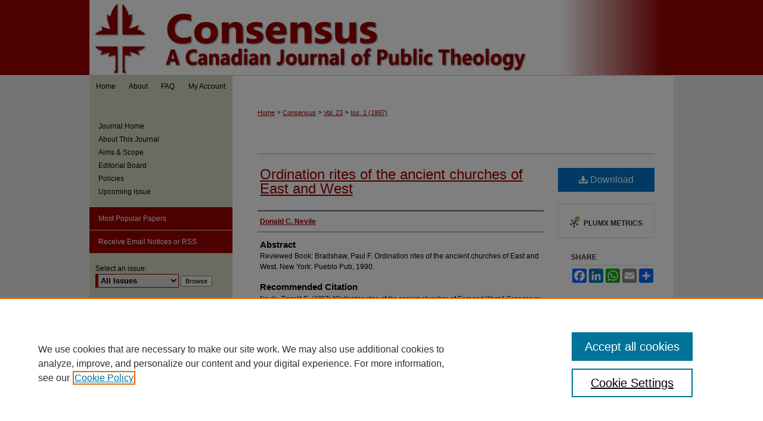

--- FILE ---
content_type: text/html; charset=UTF-8
request_url: https://scholars.wlu.ca/consensus/vol23/iss1/21/
body_size: 7180
content:

<!DOCTYPE html>
<html lang="en">
<head><!-- inj yui3-seed: --><script type='text/javascript' src='//cdnjs.cloudflare.com/ajax/libs/yui/3.6.0/yui/yui-min.js'></script><script type='text/javascript' src='//ajax.googleapis.com/ajax/libs/jquery/1.10.2/jquery.min.js'></script><!-- Adobe Analytics --><script type='text/javascript' src='https://assets.adobedtm.com/4a848ae9611a/d0e96722185b/launch-d525bb0064d8.min.js'></script><script type='text/javascript' src=/assets/nr_browser_production.js></script>

<!-- def.1 -->
<meta charset="utf-8">
<meta name="viewport" content="width=device-width">
<title>
"Ordination rites" by Donald C. Nevile
</title>


<!-- FILE article_meta-tags.inc --><!-- FILE: /srv/sequoia/main/data/assets/site/article_meta-tags.inc -->
<meta itemprop="name" content="Ordination rites of the ancient churches of East and West">
<meta property="og:title" content="Ordination rites of the ancient churches of East and West">
<meta name="twitter:title" content="Ordination rites of the ancient churches of East and West">
<meta property="article:author" content="Donald C. Nevile">
<meta name="author" content="Donald C. Nevile">
<meta name="robots" content="noodp, noydir">
<meta name="description" content="Reviewed Book: Bradshaw, Paul F. Ordination rites of the ancient churches of East and West. New York: Pueblo Pub, 1990.">
<meta itemprop="description" content="Reviewed Book: Bradshaw, Paul F. Ordination rites of the ancient churches of East and West. New York: Pueblo Pub, 1990.">
<meta name="twitter:description" content="Reviewed Book: Bradshaw, Paul F. Ordination rites of the ancient churches of East and West. New York: Pueblo Pub, 1990.">
<meta property="og:description" content="Reviewed Book: Bradshaw, Paul F. Ordination rites of the ancient churches of East and West. New York: Pueblo Pub, 1990.">
<meta name="bepress_citation_journal_title" content="Consensus">
<meta name="bepress_citation_firstpage" content="21">
<meta name="bepress_citation_author" content="Nevile, Donald C.">
<meta name="bepress_citation_title" content="Ordination rites of the ancient churches of East and West">
<meta name="bepress_citation_date" content="1997">
<meta name="bepress_citation_volume" content="23">
<meta name="bepress_citation_issue" content="1">
<!-- FILE: /srv/sequoia/main/data/assets/site/ir_download_link.inc -->
<!-- FILE: /srv/sequoia/main/data/assets/site/article_meta-tags.inc (cont) -->
<meta name="bepress_citation_pdf_url" content="https://scholars.wlu.ca/cgi/viewcontent.cgi?article=1612&amp;context=consensus">
<meta name="bepress_citation_abstract_html_url" content="https://scholars.wlu.ca/consensus/vol23/iss1/21">
<meta name="bepress_citation_issn" content="2369-2685">
<meta name="bepress_citation_online_date" content="2017/5/23">
<meta name="viewport" content="width=device-width">
<!-- Additional Twitter data -->
<meta name="twitter:card" content="summary">
<!-- Additional Open Graph data -->
<meta property="og:type" content="article">
<meta property="og:url" content="https://scholars.wlu.ca/consensus/vol23/iss1/21">
<meta property="og:site_name" content="Scholars Commons @ Laurier">




<!-- FILE: article_meta-tags.inc (cont) -->
<meta name="bepress_is_article_cover_page" content="1">


<!-- sh.1 -->
<link rel="stylesheet" href="/consensus/ir-journal-style.css" type="text/css" media="screen">
<link rel="alternate" type="application/rss+xml" title="Consensus Newsfeed" href="/consensus/recent.rss">
<link rel="shortcut icon" href="/favicon.ico" type="image/x-icon">

<link type="text/css" rel="stylesheet" href="/assets/floatbox/floatbox.css">
<script type="text/javascript" src="/assets/jsUtilities.js"></script>
<script type="text/javascript" src="/assets/footnoteLinks.js"></script>
<link rel="stylesheet" href="/ir-print.css" type="text/css" media="print">
<!--[if IE]>
<link rel="stylesheet" href="/ir-ie.css" type="text/css" media="screen">
<![endif]-->
<!-- end sh.1 -->




<script type="text/javascript">var pageData = {"page":{"environment":"prod","productName":"bpdg","language":"en","name":"ir_journal:volume:issue:article","businessUnit":"els:rp:st"},"visitor":{}};</script>

</head>
<body >
<!-- FILE /srv/sequoia/main/data/assets/site/ir_journal/header.pregen -->

	<!-- FILE: /srv/sequoia/main/data/journals/scholars.wlu.ca/consensus/assets/header_custom.inc --><!-- FILE: /srv/sequoia/main/data/assets/site/mobile_nav.inc --><!--[if !IE]>-->
<script src="/assets/scripts/dc-mobile/dc-responsive-nav.js"></script>

<header id="mobile-nav" class="nav-down device-fixed-height" style="visibility: hidden;">
  
  
  <nav class="nav-collapse">
    <ul>
      <li class="menu-item active device-fixed-width"><a href="https://scholars.wlu.ca" title="Home" data-scroll >Home</a></li>
      <li class="menu-item device-fixed-width"><a href="https://scholars.wlu.ca/do/search/advanced/" title="Search" data-scroll ><i class="icon-search"></i> Search</a></li>
      <li class="menu-item device-fixed-width"><a href="https://scholars.wlu.ca/communities.html" title="Browse" data-scroll >Browse Collections</a></li>
      <li class="menu-item device-fixed-width"><a href="/cgi/myaccount.cgi?context=" title="My Account" data-scroll >My Account</a></li>
      <li class="menu-item device-fixed-width"><a href="https://scholars.wlu.ca/about.html" title="About" data-scroll >About</a></li>
      <li class="menu-item device-fixed-width"><a href="https://network.bepress.com" title="Digital Commons Network" data-scroll ><img width="16" height="16" alt="DC Network" style="vertical-align:top;" src="/assets/md5images/8e240588cf8cd3a028768d4294acd7d3.png"> Digital Commons Network™</a></li>
    </ul>
  </nav>
</header>

<script src="/assets/scripts/dc-mobile/dc-mobile-nav.js"></script>
<!--<![endif]-->
<!-- FILE: /srv/sequoia/main/data/journals/scholars.wlu.ca/consensus/assets/header_custom.inc (cont) -->

<div id="consensus">
	<div id="container">
		<a href="#main" class="skiplink" accesskey="2" >Skip to main content</a>

			
				<div id="header">
					<!-- FILE: /srv/sequoia/main/data/assets/site/ir_journal/ir_logo.inc -->




	




<!-- FILE: /srv/sequoia/main/data/journals/scholars.wlu.ca/consensus/assets/header_custom.inc (cont) -->
					<div id="pagetitle">
						
						
							<h1>
								<a href="https://scholars.wlu.ca/consensus" title="Consensus" >
										Consensus
								</a>
							</h1>
						
					</div>
				</div>
				<div id="navigation">
					<!-- FILE: /srv/sequoia/main/data/assets/site/ir_navigation.inc --><div id="tabs" role="navigation" aria-label="Main"><ul><li id="tabone"><a href="https://scholars.wlu.ca" title="Home" ><span>Home</span></a></li><li id="tabtwo"><a href="https://scholars.wlu.ca/about.html" title="About" ><span>About</span></a></li><li id="tabthree"><a href="https://scholars.wlu.ca/faq.html" title="FAQ" ><span>FAQ</span></a></li><li id="tabfour"><a href="https://scholars.wlu.ca/cgi/myaccount.cgi?context=" title="My Account" ><span>My Account</span></a></li></ul></div>


<!-- FILE: /srv/sequoia/main/data/journals/scholars.wlu.ca/consensus/assets/header_custom.inc (cont) -->
				</div>
			

			

			
			
		<div id="wrapper">
			<div id="content">
				<div id="main" class="text">
					
<!-- FILE: /srv/sequoia/main/data/assets/site/ir_journal/ir_breadcrumb.inc -->
	<ul id="pager">
		<li>&nbsp;</li>
		 
		<li>&nbsp;</li> 
		
	</ul>

<div class="crumbs" role="navigation" aria-label="Breadcrumb">
	<p>
		

		
		
		
			<a href="https://scholars.wlu.ca" class="ignore" >Home</a>
		
		
		
		
		
		
		
		
		 <span aria-hidden="true">&gt;</span> 
			<a href="https://scholars.wlu.ca/consensus" class="ignore" >Consensus</a>
		
		
		
		 <span aria-hidden="true">&gt;</span> 
			<a href="https://scholars.wlu.ca/consensus/vol23" class="ignore" >Vol. 23</a>
		
		
		
		
		
		
		 <span aria-hidden="true">&gt;</span> 
			<a href="https://scholars.wlu.ca/consensus/vol23/iss1" class="ignore" >Iss. 1 (1997)</a>
		
		
		
		
		
	</p>
</div>

<div class="clear">&nbsp;</div>
<!-- FILE: /srv/sequoia/main/data/journals/scholars.wlu.ca/consensus/assets/header_custom.inc (cont) -->


	<!-- FILE: /srv/sequoia/main/data/assets/site/ir_journal/volume/issue/ir_journal_logo.inc -->





 





<!-- FILE: /srv/sequoia/main/data/journals/scholars.wlu.ca/consensus/assets/header_custom.inc (cont) -->

<!-- FILE: /srv/sequoia/main/data/assets/site/ir_journal/header.pregen (cont) -->

<script type="text/javascript" src="/assets/floatbox/floatbox.js"></script>
<!-- FILE: /srv/sequoia/main/data/assets/site/ir_journal/article_info.inc --><!-- FILE: /srv/sequoia/main/data/assets/site/openurl.inc -->
<!-- FILE: /srv/sequoia/main/data/assets/site/ir_journal/article_info.inc (cont) -->
<!-- FILE: /srv/sequoia/main/data/assets/site/ir_download_link.inc -->
<!-- FILE: /srv/sequoia/main/data/assets/site/ir_journal/article_info.inc (cont) -->
<!-- FILE: /srv/sequoia/main/data/assets/site/ir_journal/ir_article_header.inc --><div id="sub">
<div id="alpha"><!-- FILE: /srv/sequoia/main/data/assets/site/ir_journal/article_info.inc (cont) --><div id='title' class='element'>
<h1><a href='https://scholars.wlu.ca/cgi/viewcontent.cgi?article=1612&amp;context=consensus'>Ordination rites of the ancient churches of East and West</a></h1>
</div>
<div class='clear'></div>
<div id='authors' class='element'>
<h2 class='visually-hidden'>Authors</h2>
<p class="author"><a href='https://scholars.wlu.ca/do/search/?q=author%3A%22Donald%20C.%20Nevile%22&start=0&context=2252334'><strong>Donald C. Nevile</strong></a><br />
</p></div>
<div class='clear'></div>
<div id='abstract' class='element'>
<h2 class='field-heading'>Abstract</h2>
<p>Reviewed Book: Bradshaw, Paul F. Ordination rites of the ancient churches of East and West. New York: Pueblo Pub, 1990.</p>
</div>
<div class='clear'></div>
<div id='recommended_citation' class='element'>
<h2 class='field-heading'>Recommended Citation</h2>
<!-- FILE: /srv/sequoia/main/data/assets/site/ir_journal/ir_citation.inc -->
<p class="citation">
Nevile, Donald C.
(1997)
"Ordination rites of the ancient churches of East and West,"
<em>Consensus</em>: Vol. 23:
Iss.
1, Article 21.
<br>
Available at:
https://scholars.wlu.ca/consensus/vol23/iss1/21</p>
<!-- FILE: /srv/sequoia/main/data/assets/site/ir_journal/article_info.inc (cont) --></div>
<div class='clear'></div>
</div>
    </div>
    <div id='beta_7-3'>
<!-- FILE: /srv/sequoia/main/data/assets/site/info_box_7_3.inc --><!-- FILE: /srv/sequoia/main/data/assets/site/openurl.inc -->
<!-- FILE: /srv/sequoia/main/data/assets/site/info_box_7_3.inc (cont) -->
<!-- FILE: /srv/sequoia/main/data/assets/site/ir_download_link.inc -->
<!-- FILE: /srv/sequoia/main/data/assets/site/info_box_7_3.inc (cont) -->
	<!-- FILE: /srv/sequoia/main/data/assets/site/info_box_download_button.inc --><div class="aside download-button">
      <a id="pdf" class="btn" href="https://scholars.wlu.ca/cgi/viewcontent.cgi?article=1612&amp;context=consensus" title="PDF (224&nbsp;KB) opens in new window" target="_blank" > 
    	<i class="icon-download-alt" aria-hidden="true"></i>
        Download
      </a>
</div>
<!-- FILE: /srv/sequoia/main/data/assets/site/info_box_7_3.inc (cont) -->
	<!-- FILE: /srv/sequoia/main/data/assets/site/info_box_embargo.inc -->
<!-- FILE: /srv/sequoia/main/data/assets/site/info_box_7_3.inc (cont) -->
<!-- FILE: /srv/sequoia/main/data/scholars.wlu.ca/assets/info_box_custom_upper.inc -->
<!-- FILE: /srv/sequoia/main/data/assets/site/info_box_7_3.inc (cont) -->
<!-- FILE: /srv/sequoia/main/data/assets/site/info_box_openurl.inc -->
<!-- FILE: /srv/sequoia/main/data/assets/site/info_box_7_3.inc (cont) -->
<!-- FILE: /srv/sequoia/main/data/assets/site/info_box_article_metrics.inc -->
<div id="article-stats" class="aside hidden">
    <p class="article-downloads-wrapper hidden"><span id="article-downloads"></span> DOWNLOADS</p>
    <p class="article-stats-date hidden">Since May 23, 2017</p>
    <p class="article-plum-metrics">
        <a href="https://plu.mx/plum/a/?repo_url=https://scholars.wlu.ca/consensus/vol23/iss1/21" class="plumx-plum-print-popup plum-bigben-theme" data-badge="true" data-hide-when-empty="true" ></a>
    </p>
</div>
<script type="text/javascript" src="//cdn.plu.mx/widget-popup.js"></script>
<!-- Article Download Counts -->
<script type="text/javascript" src="/assets/scripts/article-downloads.pack.js"></script>
<script type="text/javascript">
    insertDownloads(10198407);
</script>
<!-- Add border to Plum badge & download counts when visible -->
<script>
// bind to event when PlumX widget loads
jQuery('body').bind('plum:widget-load', function(e){
// if Plum badge is visible
  if (jQuery('.PlumX-Popup').length) {
// remove 'hidden' class
  jQuery('#article-stats').removeClass('hidden');
  jQuery('.article-stats-date').addClass('plum-border');
  }
});
// bind to event when page loads
jQuery(window).bind('load',function(e){
// if DC downloads are visible
  if (jQuery('#article-downloads').text().length > 0) {
// add border to aside
  jQuery('#article-stats').removeClass('hidden');
  }
});
</script>
<!-- Adobe Analytics: Download Click Tracker -->
<script>
$(function() {
  // Download button click event tracker for PDFs
  $(".aside.download-button").on("click", "a#pdf", function(event) {
    pageDataTracker.trackEvent('navigationClick', {
      link: {
          location: 'aside download-button',
          name: 'pdf'
      }
    });
  });
  // Download button click event tracker for native files
  $(".aside.download-button").on("click", "a#native", function(event) {
    pageDataTracker.trackEvent('navigationClick', {
        link: {
            location: 'aside download-button',
            name: 'native'
        }
     });
  });
});
</script>
<!-- FILE: /srv/sequoia/main/data/assets/site/info_box_7_3.inc (cont) -->
	<!-- FILE: /srv/sequoia/main/data/assets/site/info_box_disciplines.inc -->
<!-- FILE: /srv/sequoia/main/data/assets/site/info_box_7_3.inc (cont) -->
<!-- FILE: /srv/sequoia/main/data/assets/site/bookmark_widget.inc -->
<div id="share" class="aside">
<h2>Share</h2>
	<div class="a2a_kit a2a_kit_size_24 a2a_default_style">
    	<a class="a2a_button_facebook"></a>
    	<a class="a2a_button_linkedin"></a>
		<a class="a2a_button_whatsapp"></a>
		<a class="a2a_button_email"></a>
    	<a class="a2a_dd"></a>
    	<script async src="https://static.addtoany.com/menu/page.js"></script>
	</div>
</div>
<!-- FILE: /srv/sequoia/main/data/assets/site/info_box_7_3.inc (cont) -->
<!-- FILE: /srv/sequoia/main/data/assets/site/info_box_geolocate.inc --><!-- FILE: /srv/sequoia/main/data/assets/site/ir_geolocate_enabled_and_displayed.inc -->
<!-- FILE: /srv/sequoia/main/data/assets/site/info_box_geolocate.inc (cont) -->
<!-- FILE: /srv/sequoia/main/data/assets/site/info_box_7_3.inc (cont) -->
	<!-- FILE: /srv/sequoia/main/data/assets/site/zotero_coins.inc -->
<span class="Z3988" title="ctx_ver=Z39.88-2004&amp;rft_val_fmt=info%3Aofi%2Ffmt%3Akev%3Amtx%3Ajournal&amp;rft_id=https%3A%2F%2Fscholars.wlu.ca%2Fconsensus%2Fvol23%2Fiss1%2F21&amp;rft.atitle=Ordination%20rites%20of%20the%20ancient%20churches%20of%20East%20and%20West&amp;rft.aufirst=Donald&amp;rft.aulast=Nevile&amp;rft.jtitle=Consensus&amp;rft.volume=23&amp;rft.issue=1&amp;rft.issn=2369-2685&amp;rft.date=1997-05-01">COinS</span>
<!-- FILE: /srv/sequoia/main/data/assets/site/info_box_7_3.inc (cont) -->
<!-- FILE: /srv/sequoia/main/data/assets/site/info_box_custom_lower.inc -->
<!-- FILE: /srv/sequoia/main/data/assets/site/info_box_7_3.inc (cont) -->
<!-- FILE: /srv/sequoia/main/data/assets/site/ir_journal/article_info.inc (cont) --></div>
<div class='clear'>&nbsp;</div>
<!-- FILE: /srv/sequoia/main/data/assets/site/ir_article_custom_fields.inc -->
<!-- FILE: /srv/sequoia/main/data/assets/site/ir_journal/article_info.inc (cont) -->
<!-- FILE: /srv/sequoia/main/data/assets/site/ir_journal/volume/issue/article/index.html (cont) --> 

<!-- FILE /srv/sequoia/main/data/assets/site/ir_journal/footer.pregen -->

	<!-- FILE: /srv/sequoia/main/data/assets/site/ir_journal/footer_custom_7_8.inc -->				</div>

<div class="verticalalign">&nbsp;</div>
<div class="clear">&nbsp;</div>

			</div>

				<div id="sidebar">
					<!-- FILE: /srv/sequoia/main/data/assets/site/ir_journal/ir_journal_sidebar_7_8.inc -->

	<!-- FILE: /srv/sequoia/main/data/assets/site/ir_journal/ir_journal_sidebar_links_7_8.inc --><ul class="sb-custom-journal">
	<li class="sb-home">
		<a href="https://scholars.wlu.ca/consensus" title="Consensus" accesskey="1" >
				Journal Home
		</a>
	</li>
		<li class="sb-about">
			<a href="https://scholars.wlu.ca/consensus/about.html" >
				About This Journal
			</a>
		</li>
		<li class="sb-aims">
			<a href="https://scholars.wlu.ca/consensus/aimsandscope.html" >
				Aims & Scope
			</a>
		</li>
		<li class="sb-ed-board">
			<a href="https://scholars.wlu.ca/consensus/editorialboard.html" >
				Editorial Board
			</a>
		</li>
		<li class="sb-policies">
			<a href="https://scholars.wlu.ca/consensus/policies.html" >
				Policies
			</a>
		</li>
		<li class="sb-news">
			<a href="https://scholars.wlu.ca/consensus/news.html" >
				Upcoming issue
			</a>
		</li>
</ul><!-- FILE: /srv/sequoia/main/data/assets/site/ir_journal/ir_journal_sidebar_7_8.inc (cont) -->
		<!-- FILE: /srv/sequoia/main/data/assets/site/urc_badge.inc -->
<!-- FILE: /srv/sequoia/main/data/assets/site/ir_journal/ir_journal_sidebar_7_8.inc (cont) -->
	<!-- FILE: /srv/sequoia/main/data/assets/site/ir_journal/ir_journal_navcontainer_7_8.inc --><div id="navcontainer">
	<ul id="navlist">
			<li class="sb-popular">
				<a href="https://scholars.wlu.ca/consensus/topdownloads.html" title="View the top downloaded papers" >
						Most Popular Papers
				</a>
			</li>
			<li class="sb-rss">
				<a href="https://scholars.wlu.ca/consensus/announcements.html" title="Receive notifications of new content" >
					Receive Email Notices or RSS
				</a>
			</li>
	</ul>
<!-- FILE: /srv/sequoia/main/data/assets/site/ir_journal/ir_journal_special_issue_7_8.inc -->
<!-- FILE: /srv/sequoia/main/data/assets/site/ir_journal/ir_journal_navcontainer_7_8.inc (cont) -->
</div><!-- FILE: /srv/sequoia/main/data/assets/site/ir_journal/ir_journal_sidebar_7_8.inc (cont) -->
	<!-- FILE: /srv/sequoia/main/data/assets/site/ir_journal/ir_journal_sidebar_search_7_8.inc --><div class="sidebar-search">
	<form method="post" action="https://scholars.wlu.ca/cgi/redirect.cgi" id="browse">
		<label for="url">
			Select an issue:
		</label>
			<br>
		<!-- FILE: /srv/sequoia/main/data/assets/site/ir_journal/ir_journal_volume_issue_popup_7_8.inc --><div>
	<span class="border">
								<select name="url" id="url">
							<option value="https://scholars.wlu.ca/consensus/all_issues.html">
								All Issues
							</option>
										<option value="https://scholars.wlu.ca/consensus/vol46/iss2">
											Vol. 46, 
											Iss. 2
										</option>
										<option value="https://scholars.wlu.ca/consensus/vol46/iss1">
											Vol. 46, 
											Iss. 1
										</option>
										<option value="https://scholars.wlu.ca/consensus/vol45/iss2">
											Vol. 45, 
											Iss. 2
										</option>
										<option value="https://scholars.wlu.ca/consensus/vol45/iss1">
											Vol. 45, 
											Iss. 1
										</option>
										<option value="https://scholars.wlu.ca/consensus/vol44/iss2">
											Vol. 44, 
											Iss. 2
										</option>
										<option value="https://scholars.wlu.ca/consensus/vol44/iss1">
											Vol. 44, 
											Iss. 1
										</option>
										<option value="https://scholars.wlu.ca/consensus/vol43/iss2">
											Vol. 43, 
											Iss. 2
										</option>
										<option value="https://scholars.wlu.ca/consensus/vol43/iss1">
											Vol. 43, 
											Iss. 1
										</option>
										<option value="https://scholars.wlu.ca/consensus/vol42/iss2">
											Vol. 42, 
											Iss. 2
										</option>
										<option value="https://scholars.wlu.ca/consensus/vol42/iss1">
											Vol. 42, 
											Iss. 1
										</option>
										<option value="https://scholars.wlu.ca/consensus/vol41/iss2">
											Vol. 41, 
											Iss. 2
										</option>
										<option value="https://scholars.wlu.ca/consensus/vol41/iss1">
											Vol. 41, 
											Iss. 1
										</option>
										<option value="https://scholars.wlu.ca/consensus/vol40/iss2">
											Vol. 40, 
											Iss. 2
										</option>
										<option value="https://scholars.wlu.ca/consensus/vol40/iss1">
											Vol. 40, 
											Iss. 1
										</option>
										<option value="https://scholars.wlu.ca/consensus/vol39/iss2">
											Vol. 39, 
											Iss. 2
										</option>
										<option value="https://scholars.wlu.ca/consensus/vol39/iss1">
											Vol. 39, 
											Iss. 1
										</option>
										<option value="https://scholars.wlu.ca/consensus/vol38/iss2">
											Vol. 38, 
											Iss. 2
										</option>
										<option value="https://scholars.wlu.ca/consensus/vol38/iss1">
											Vol. 38, 
											Iss. 1
										</option>
										<option value="https://scholars.wlu.ca/consensus/vol37/iss2">
											Vol. 37, 
											Iss. 2
										</option>
										<option value="https://scholars.wlu.ca/consensus/vol37/iss1">
											Vol. 37, 
											Iss. 1
										</option>
										<option value="https://scholars.wlu.ca/consensus/vol36/iss2">
											Vol. 36, 
											Iss. 2
										</option>
										<option value="https://scholars.wlu.ca/consensus/vol36/iss1">
											Vol. 36, 
											Iss. 1
										</option>
										<option value="https://scholars.wlu.ca/consensus/vol35/iss2">
											Vol. 35, 
											Iss. 2
										</option>
										<option value="https://scholars.wlu.ca/consensus/vol35/iss1">
											Vol. 35, 
											Iss. 1
										</option>
										<option value="https://scholars.wlu.ca/consensus/vol34/iss1">
											Vol. 34, 
											Iss. 1
										</option>
										<option value="https://scholars.wlu.ca/consensus/vol33/iss2">
											Vol. 33, 
											Iss. 2
										</option>
										<option value="https://scholars.wlu.ca/consensus/vol33/iss1">
											Vol. 33, 
											Iss. 1
										</option>
										<option value="https://scholars.wlu.ca/consensus/vol32/iss2">
											Vol. 32, 
											Iss. 2
										</option>
										<option value="https://scholars.wlu.ca/consensus/vol32/iss1">
											Vol. 32, 
											Iss. 1
										</option>
										<option value="https://scholars.wlu.ca/consensus/vol31/iss2">
											Vol. 31, 
											Iss. 2
										</option>
										<option value="https://scholars.wlu.ca/consensus/vol31/iss1">
											Vol. 31, 
											Iss. 1
										</option>
										<option value="https://scholars.wlu.ca/consensus/vol30/iss2">
											Vol. 30, 
											Iss. 2
										</option>
										<option value="https://scholars.wlu.ca/consensus/vol30/iss1">
											Vol. 30, 
											Iss. 1
										</option>
										<option value="https://scholars.wlu.ca/consensus/vol29/iss2">
											Vol. 29, 
											Iss. 2
										</option>
										<option value="https://scholars.wlu.ca/consensus/vol29/iss1">
											Vol. 29, 
											Iss. 1
										</option>
										<option value="https://scholars.wlu.ca/consensus/vol28/iss2">
											Vol. 28, 
											Iss. 2
										</option>
										<option value="https://scholars.wlu.ca/consensus/vol28/iss1">
											Vol. 28, 
											Iss. 1
										</option>
										<option value="https://scholars.wlu.ca/consensus/vol27/iss2">
											Vol. 27, 
											Iss. 2
										</option>
										<option value="https://scholars.wlu.ca/consensus/vol27/iss1">
											Vol. 27, 
											Iss. 1
										</option>
										<option value="https://scholars.wlu.ca/consensus/vol26/iss2">
											Vol. 26, 
											Iss. 2
										</option>
										<option value="https://scholars.wlu.ca/consensus/vol26/iss1">
											Vol. 26, 
											Iss. 1
										</option>
										<option value="https://scholars.wlu.ca/consensus/vol25/iss2">
											Vol. 25, 
											Iss. 2
										</option>
										<option value="https://scholars.wlu.ca/consensus/vol25/iss1">
											Vol. 25, 
											Iss. 1
										</option>
										<option value="https://scholars.wlu.ca/consensus/vol24/iss2">
											Vol. 24, 
											Iss. 2
										</option>
										<option value="https://scholars.wlu.ca/consensus/vol24/iss1">
											Vol. 24, 
											Iss. 1
										</option>
										<option value="https://scholars.wlu.ca/consensus/vol23/iss2">
											Vol. 23, 
											Iss. 2
										</option>
										<option value="https://scholars.wlu.ca/consensus/vol23/iss1">
											Vol. 23, 
											Iss. 1
										</option>
										<option value="https://scholars.wlu.ca/consensus/vol22/iss2">
											Vol. 22, 
											Iss. 2
										</option>
										<option value="https://scholars.wlu.ca/consensus/vol22/iss1">
											Vol. 22, 
											Iss. 1
										</option>
										<option value="https://scholars.wlu.ca/consensus/vol21/iss2">
											Vol. 21, 
											Iss. 2
										</option>
										<option value="https://scholars.wlu.ca/consensus/vol21/iss1">
											Vol. 21, 
											Iss. 1
										</option>
										<option value="https://scholars.wlu.ca/consensus/vol20/iss2">
											Vol. 20, 
											Iss. 2
										</option>
										<option value="https://scholars.wlu.ca/consensus/vol20/iss1">
											Vol. 20, 
											Iss. 1
										</option>
										<option value="https://scholars.wlu.ca/consensus/vol19/iss2">
											Vol. 19, 
											Iss. 2
										</option>
										<option value="https://scholars.wlu.ca/consensus/vol19/iss1">
											Vol. 19, 
											Iss. 1
										</option>
										<option value="https://scholars.wlu.ca/consensus/vol18/iss2">
											Vol. 18, 
											Iss. 2
										</option>
										<option value="https://scholars.wlu.ca/consensus/vol18/iss1">
											Vol. 18, 
											Iss. 1
										</option>
										<option value="https://scholars.wlu.ca/consensus/vol17/iss2">
											Vol. 17, 
											Iss. 2
										</option>
										<option value="https://scholars.wlu.ca/consensus/vol17/iss1">
											Vol. 17, 
											Iss. 1
										</option>
										<option value="https://scholars.wlu.ca/consensus/vol16/iss2">
											Vol. 16, 
											Iss. 2
										</option>
										<option value="https://scholars.wlu.ca/consensus/vol16/iss1">
											Vol. 16, 
											Iss. 1
										</option>
										<option value="https://scholars.wlu.ca/consensus/vol15/iss2">
											Vol. 15, 
											Iss. 2
										</option>
										<option value="https://scholars.wlu.ca/consensus/vol15/iss1">
											Vol. 15, 
											Iss. 1
										</option>
										<option value="https://scholars.wlu.ca/consensus/vol14/iss2">
											Vol. 14, 
											Iss. 2
										</option>
										<option value="https://scholars.wlu.ca/consensus/vol14/iss1">
											Vol. 14, 
											Iss. 1
										</option>
										<option value="https://scholars.wlu.ca/consensus/vol13/iss2">
											Vol. 13, 
											Iss. 2
										</option>
										<option value="https://scholars.wlu.ca/consensus/vol13/iss1">
											Vol. 13, 
											Iss. 1
										</option>
										<option value="https://scholars.wlu.ca/consensus/vol12/iss1">
											Vol. 12, 
											Iss. 1
										</option>
										<option value="https://scholars.wlu.ca/consensus/vol11/iss4">
											Vol. 11, 
											Iss. 4
										</option>
										<option value="https://scholars.wlu.ca/consensus/vol11/iss3">
											Vol. 11, 
											Iss. 3
										</option>
										<option value="https://scholars.wlu.ca/consensus/vol11/iss2">
											Vol. 11, 
											Iss. 2
										</option>
										<option value="https://scholars.wlu.ca/consensus/vol11/iss1">
											Vol. 11, 
											Iss. 1
										</option>
										<option value="https://scholars.wlu.ca/consensus/vol10/iss4">
											Vol. 10, 
											Iss. 4
										</option>
										<option value="https://scholars.wlu.ca/consensus/vol10/iss3">
											Vol. 10, 
											Iss. 3
										</option>
										<option value="https://scholars.wlu.ca/consensus/vol10/iss2">
											Vol. 10, 
											Iss. 2
										</option>
										<option value="https://scholars.wlu.ca/consensus/vol10/iss1">
											Vol. 10, 
											Iss. 1
										</option>
										<option value="https://scholars.wlu.ca/consensus/vol9/iss4">
											Vol. 9, 
											Iss. 4
										</option>
										<option value="https://scholars.wlu.ca/consensus/vol9/iss3">
											Vol. 9, 
											Iss. 3
										</option>
										<option value="https://scholars.wlu.ca/consensus/vol9/iss2">
											Vol. 9, 
											Iss. 2
										</option>
										<option value="https://scholars.wlu.ca/consensus/vol9/iss1">
											Vol. 9, 
											Iss. 1
										</option>
										<option value="https://scholars.wlu.ca/consensus/vol8/iss4">
											Vol. 8, 
											Iss. 4
										</option>
										<option value="https://scholars.wlu.ca/consensus/vol8/iss3">
											Vol. 8, 
											Iss. 3
										</option>
										<option value="https://scholars.wlu.ca/consensus/vol8/iss2">
											Vol. 8, 
											Iss. 2
										</option>
										<option value="https://scholars.wlu.ca/consensus/vol8/iss1">
											Vol. 8, 
											Iss. 1
										</option>
										<option value="https://scholars.wlu.ca/consensus/vol7/iss4">
											Vol. 7, 
											Iss. 4
										</option>
										<option value="https://scholars.wlu.ca/consensus/vol7/iss3">
											Vol. 7, 
											Iss. 3
										</option>
										<option value="https://scholars.wlu.ca/consensus/vol7/iss2">
											Vol. 7, 
											Iss. 2
										</option>
										<option value="https://scholars.wlu.ca/consensus/vol7/iss1">
											Vol. 7, 
											Iss. 1
										</option>
										<option value="https://scholars.wlu.ca/consensus/vol6/iss4">
											Vol. 6, 
											Iss. 4
										</option>
										<option value="https://scholars.wlu.ca/consensus/vol6/iss3">
											Vol. 6, 
											Iss. 3
										</option>
										<option value="https://scholars.wlu.ca/consensus/vol6/iss2">
											Vol. 6, 
											Iss. 2
										</option>
										<option value="https://scholars.wlu.ca/consensus/vol6/iss1">
											Vol. 6, 
											Iss. 1
										</option>
										<option value="https://scholars.wlu.ca/consensus/vol5/iss4">
											Vol. 5, 
											Iss. 4
										</option>
										<option value="https://scholars.wlu.ca/consensus/vol5/iss3">
											Vol. 5, 
											Iss. 3
										</option>
										<option value="https://scholars.wlu.ca/consensus/vol5/iss2">
											Vol. 5, 
											Iss. 2
										</option>
										<option value="https://scholars.wlu.ca/consensus/vol5/iss1">
											Vol. 5, 
											Iss. 1
										</option>
										<option value="https://scholars.wlu.ca/consensus/vol4/iss4">
											Vol. 4, 
											Iss. 4
										</option>
										<option value="https://scholars.wlu.ca/consensus/vol4/iss3">
											Vol. 4, 
											Iss. 3
										</option>
										<option value="https://scholars.wlu.ca/consensus/vol4/iss2">
											Vol. 4, 
											Iss. 2
										</option>
										<option value="https://scholars.wlu.ca/consensus/vol4/iss1">
											Vol. 4, 
											Iss. 1
										</option>
										<option value="https://scholars.wlu.ca/consensus/vol3/iss4">
											Vol. 3, 
											Iss. 4
										</option>
										<option value="https://scholars.wlu.ca/consensus/vol3/iss3">
											Vol. 3, 
											Iss. 3
										</option>
										<option value="https://scholars.wlu.ca/consensus/vol3/iss2">
											Vol. 3, 
											Iss. 2
										</option>
										<option value="https://scholars.wlu.ca/consensus/vol3/iss1">
											Vol. 3, 
											Iss. 1
										</option>
										<option value="https://scholars.wlu.ca/consensus/vol2/iss4">
											Vol. 2, 
											Iss. 4
										</option>
										<option value="https://scholars.wlu.ca/consensus/vol2/iss3">
											Vol. 2, 
											Iss. 3
										</option>
										<option value="https://scholars.wlu.ca/consensus/vol2/iss2">
											Vol. 2, 
											Iss. 2
										</option>
										<option value="https://scholars.wlu.ca/consensus/vol2/iss1">
											Vol. 2, 
											Iss. 1
										</option>
										<option value="https://scholars.wlu.ca/consensus/vol1/iss4">
											Vol. 1, 
											Iss. 4
										</option>
										<option value="https://scholars.wlu.ca/consensus/vol1/iss3">
											Vol. 1, 
											Iss. 3
										</option>
										<option value="https://scholars.wlu.ca/consensus/vol1/iss2">
											Vol. 1, 
											Iss. 2
										</option>
										<option value="https://scholars.wlu.ca/consensus/vol1/iss1">
											Vol. 1, 
											Iss. 1
										</option>
						</select>
		<input type="submit" value="Browse" class="searchbutton" style="font-size:11px;">
	</span>
</div>
<!-- FILE: /srv/sequoia/main/data/assets/site/ir_journal/ir_journal_sidebar_search_7_8.inc (cont) -->
			<div style="clear:left;">&nbsp;</div>
	</form>
	<!-- FILE: /srv/sequoia/main/data/assets/site/ir_sidebar_search_7_8.inc --><h2>Search</h2>
<form method='get' action='https://scholars.wlu.ca/do/search/' id="sidebar-search">
	<label for="search" accesskey="4">
		Enter search terms:
	</label>
		<div>
			<span class="border">
				<input type="text" name='q' class="search" id="search">
			</span> 
			<input type="submit" value="Search" class="searchbutton" style="font-size:11px;">
		</div>
	<label for="context" class="visually-hidden">
		Select context to search:
	</label> 
		<div>
			<span class="border">
				<select name="fq" id="context">
						<option value='virtual_ancestor_link:"https://scholars.wlu.ca/consensus"'>in this journal</option>
					<option value='virtual_ancestor_link:"https://scholars.wlu.ca"'>in this repository</option>
					<option value='virtual_ancestor_link:"http:/"'>across all repositories</option>
				</select>
			</span>
		</div>
</form>
<p class="advanced">
		<a href="https://scholars.wlu.ca/do/search/advanced/?fq=virtual_ancestor_link:%22https://scholars.wlu.ca/consensus%22" >
			Advanced Search
		</a>
</p>
<!-- FILE: /srv/sequoia/main/data/assets/site/ir_journal/ir_journal_sidebar_search_7_8.inc (cont) -->
</div>
<!-- FILE: /srv/sequoia/main/data/assets/site/ir_journal/ir_journal_sidebar_7_8.inc (cont) -->
	<!-- FILE: /srv/sequoia/main/data/assets/site/ir_journal/ir_journal_issn_7_8.inc -->
	<div id="issn">
		<p class="sb-issn">ISSN: 2369-2685</p>
	</div>
	<div class="clear">&nbsp;</div>
<!-- FILE: /srv/sequoia/main/data/assets/site/ir_journal/ir_journal_sidebar_7_8.inc (cont) -->
	<!-- FILE: /srv/sequoia/main/data/assets/site/ir_journal/ir_journal_custom_lower_7_8.inc --><!-- FILE: /srv/sequoia/main/data/assets/site/ir_journal/ir_journal_sidebar_7_8.inc (cont) -->
	<!-- FILE: /srv/sequoia/main/data/assets/site/ir_journal/ir_custom_sidebar_images.inc --><!-- FILE: /srv/sequoia/main/data/assets/site/ir_journal/ir_journal_sidebar_7_8.inc (cont) -->
	<!-- FILE: /srv/sequoia/main/data/assets/site/ir_sidebar_geolocate.inc --><!-- FILE: /srv/sequoia/main/data/assets/site/ir_geolocate_enabled_and_displayed.inc -->
<!-- FILE: /srv/sequoia/main/data/assets/site/ir_sidebar_geolocate.inc (cont) -->
<!-- FILE: /srv/sequoia/main/data/assets/site/ir_journal/ir_journal_sidebar_7_8.inc (cont) -->
	<!-- FILE: /srv/sequoia/main/data/assets/site/ir_journal/ir_journal_custom_lowest_7_8.inc --><!-- FILE: /srv/sequoia/main/data/assets/site/ir_journal/ir_journal_sidebar_7_8.inc (cont) -->

<!-- FILE: /srv/sequoia/main/data/assets/site/ir_journal/footer_custom_7_8.inc (cont) -->
						<div class="verticalalign">&nbsp;</div>
				</div>

		</div>

			<!-- FILE: /srv/sequoia/main/data/assets/site/ir_journal/ir_journal_footer_content.inc --><div id="footer" role="contentinfo">
<!-- FILE: /srv/sequoia/main/data/assets/site/ir_bepress_logo.inc --><div id="bepress">

<a href="https://www.elsevier.com/solutions/digital-commons" title="Elsevier - Digital Commons" >
	<em>Elsevier - Digital Commons</em>
</a>

</div>
<!-- FILE: /srv/sequoia/main/data/assets/site/ir_journal/ir_journal_footer_content.inc (cont) -->
    <p>
        <a href="https://scholars.wlu.ca" title="Home page" accesskey="1" >Home</a> | 
        <a href="https://scholars.wlu.ca/about.html" title="About" >About</a> | 
        <a href="https://scholars.wlu.ca/faq.html" title="FAQ" >FAQ</a> | 
        <a href="/cgi/myaccount.cgi?context=" title="My Account Page" accesskey="3" >My Account</a> | 
        <a href="https://scholars.wlu.ca/accessibility.html" title="Accessibility Statement" accesskey="0" >Accessibility Statement</a>
    </p>
    <p>
	
	
		<a class="secondary-link" href="https://www.bepress.com/privacy" title="Privacy Policy" >Privacy</a>
	
		<a class="secondary-link" href="https://www.bepress.com/copyright" title="Copyright Policy" >Copyright</a>	
    </p> 
</div>
<!-- FILE: /srv/sequoia/main/data/assets/site/ir_journal/footer_custom_7_8.inc (cont) -->

	</div>
</div>


<!-- FILE: /srv/sequoia/main/data/scholars.wlu.ca/assets/ir_analytics.inc --><!-- Global Site Tag (gtag.js) - Google Analytics -->
<script async src="https://www.googletagmanager.com/gtag/js?id=UA-22058584-27"></script>
<script>
  window.dataLayer = window.dataLayer || [];
  function gtag(){dataLayer.push(arguments)};
  gtag('js', new Date());

  gtag('config', 'UA-22058584-27');
</script>
<!-- FILE: /srv/sequoia/main/data/assets/site/ir_journal/footer_custom_7_8.inc (cont) -->

<!-- FILE: /srv/sequoia/main/data/assets/site/ir_journal/footer.pregen (cont) -->
<script type='text/javascript' src='/assets/scripts/bpbootstrap-20160726.pack.js'></script><script type='text/javascript'>BPBootstrap.init({appendCookie:''})</script></body></html>


--- FILE ---
content_type: text/css
request_url: https://scholars.wlu.ca/consensus/ir-journal-style.css
body_size: -47
content:


	@import url("/consensus/ir-style.css");
	@import url("/consensus/ir-custom.css");
	@import url("/consensus/ir-local.css");



--- FILE ---
content_type: text/css
request_url: https://scholars.wlu.ca/consensus/ir-local.css
body_size: 960
content:
/*
-----------------------------------------------
bepress IR local stylesheet.
Author:   Lani Goto
Version:  Apr 2014
PLEASE SAVE THIS FILE LOCALLY!
----------------------------------------------- */

body {
	background: #ececec url(../assets/md5images/ba3963f39b8f2e3fdf130041398f2dc7.gif) top left repeat-x; }


/* Header */

#consensus #header {
	height: 127px; }

#consensus #header #logo {
	display: none; }

#consensus #header #pagetitle,
#consensus #header h1,
#consensus #header h1 a {
	width: 980px;
	height: 127px;
	padding: 0;
	margin: 0;
	display: block; }

#consensus #header h1 a {
	background: #ffffff url(../assets/md5images/d29c4c18e32bc36c6a4fc6a518470944.png) top left no-repeat;
	text-indent: -9999px; }


/* Navigation */

#consensus #navigation {
	height: 36px; }

#consensus #navigation #tabs,
#consensus #navigation #tabs ul,
#consensus #navigation #tabs ul li {
	height: 36px;
	padding: 0;
	margin: 0; }

#consensus #navigation #tabs a {
	height: 36px;
	line-height: 36px;
	font-size: 12px;
	font-weight: normal;
	color: #000;
	background-color: #d7dac3;
	padding: 0;
	margin: 0;
	border: 0;
	float: left; }

#consensus #navigation #tabs a:hover,
#consensus #navigation #tabs a:active,
#consensus #navigation #tabs a:focus {
	text-decoration: underline; }

#consensus #navigation #tabs li#tabfour a { width: 87px; }

#consensus #navigation #tabs li#tabthree a { width: 44px; }

#consensus #navigation #tabs li#tabtwo a { width: 54px; }

#consensus #navigation #tabs li#tabone a { width: 55px; }


/* Sidebar */

#consensus #sidebar p.site-follow {
	display: none; }

#consensus #sidebar p.advanced a:link,
#consensus #sidebar p.advanced a:visited {
	color: #000000;
	text-decoration: none; }

#consensus #sidebar a:hover,
#consensus #sidebar a:active,
#consensus #sidebar a:focus,
#consensus #sidebar p.advanced a:hover,
#consensus #sidebar p.advanced a:active,
#consensus #sidebar p.advanced a:focus {
	color: #000;
	text-decoration: underline; }

#consensus #sidebar ul#navlist {
	border-top: 1px solid #d7dac3; }

#consensus #sidebar ul#navlist li a {
	color: #fff;
	background-color: #990000;
	text-decoration: none;
	border-bottom: 1px solid #d7dac3; }

#consensus #sidebar ul#navlist li a:hover,
#consensus #sidebar ul#navlist li a:active,
#consensus #sidebar ul#navlist li a:focus {
	color: #000;
	background-color: #d7dac3;
	text-decoration: underline; }

#consensus #sidebar #sidebar-search label,
#consensus .sidebar-search #browse label,
#consensus #sidebar #issn p {
	color: #000; }


/* Main Content */

#consensus #content {
	background-color: transparent; }

#consensus #main.text a:link,
#consensus #main.text a:visited {
	color: #990000;
	text-decoration: underline; }

#consensus #main.text a:hover,
#consensus #main.text a:active,
#consensus #main.text a:focus {
	color: #000;
	text-decoration: underline; }	

#consensus #main.text h1 {
	font-size: 24px;
	margin-bottom: 10px;
	margin-top: 5px; }
	
#consensus .article-list h2 {
	font-size: 21px;
	background: transparent;
	border-bottom: 1px solid #bfbfbf; }
	
#consensus #main.text .doc a:link,
#consensus #main.text .doc a:visited {
	text-decoration: none; }

#consensus #main.text .doc a:hover,
#consensus #main.text .doc a:active,
#consensus #main.text .doc a:focus {
	text-decoration: underline; }


/* Footer */

#consensus #footer,
#consensus #footer #bepress a {
	height: 75px;
	background-color: #ececec; }


#consensus #footer p,
#consensus #footer p a {
	font-size: 12px;
	color: #000;
	text-decoration: none; }

#consensus #footer p a:hover,
#consensus #footer p a:active,
#consensus #footer p a:focus {
	text-decoration: underline; }


/* Advanced Search */

.legacy #consensus #navigation #tabs a {
	background-color: #fff; }